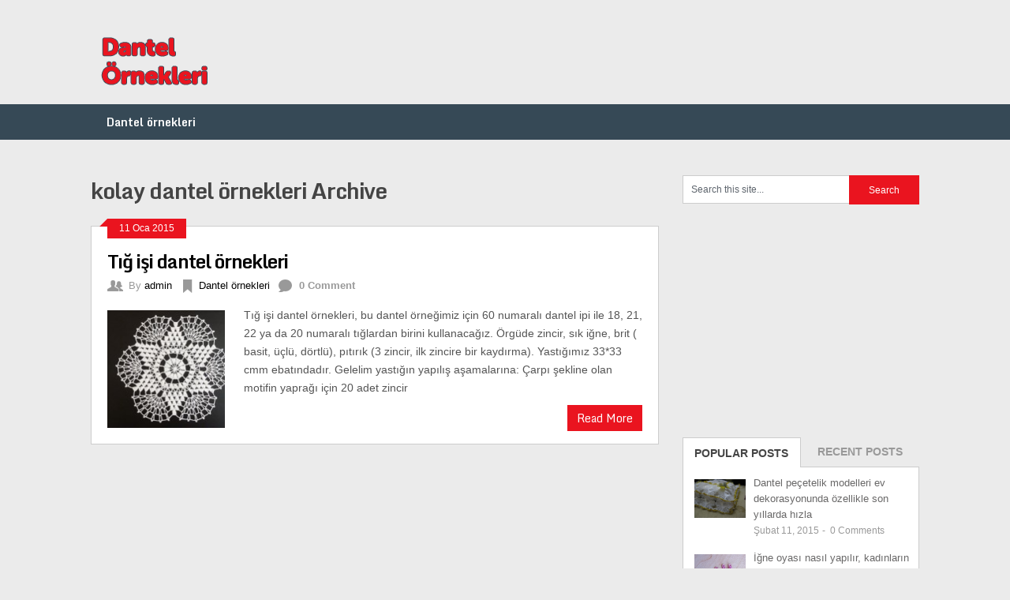

--- FILE ---
content_type: text/html; charset=UTF-8
request_url: http://www.dantelornekleri.org/tag/kolay-dantel-ornekleri
body_size: 7270
content:
<!DOCTYPE html>
<html class="no-js" lang="tr">
<head>
	<meta charset="UTF-8">
	<title>kolay dantel örnekleri | Dantel örnekleri</title>
	<link rel="icon" href="http://www.dantelornekleri.org/wp-content/uploads/2015/01/icon.png" type="image/x-icon" />
<!--iOS/android/handheld specific -->	
<link rel="apple-touch-icon" href="apple-touch-icon.png">
<meta name="viewport" content="width=device-width, initial-scale=1.0">
<meta name="apple-mobile-web-app-capable" content="yes">
<meta name="apple-mobile-web-app-status-bar-style" content="black">
	<link rel="stylesheet" type="text/css" media="all" href="http://www.dantelornekleri.org/wp-content/themes/ribbon/style.css" />
	<link rel="pingback" href="http://www.dantelornekleri.org/xmlrpc.php" />
			<!--[if lt IE 9]>
	<script src="http://html5shim.googlecode.com/svn/trunk/html5.js"></script>
	<![endif]-->
	<style type="text/css">
body {background-color:#EBEBEB;}
.nav-previous a:hover,.nav-next a:hover,#commentform input#submit,#searchform input[type="submit"],.home_menu_item,.secondary-navigation a:hover, .post-date-ribbon,.currenttext, .pagination a:hover,.readMore a,.mts-subscribe input[type="submit"] {background-color:#EA141F; }
#tabber .inside li .meta b,footer .widget li a:hover,.fn a,.reply a,#tabber .inside li div.info .entry-title a:hover, #navigation ul ul a:hover,.single_post a, a:hover, .textwidget a, #commentform a, #tabber .inside li a, .copyrights a:hover, a, .sidebar.c-4-12 a:hover, .top a:hover {color:#EA141F; }
.corner {border-color: transparent transparent #EA141F transparent;}
.secondary-navigation, footer, .sidebar #searchform input[type="submit"]:hover, .readMore a:hover, #commentform input#submit:hover { background-color: #364956; }
</style>
	
<!-- All in One SEO Pack 3.3.4 by Michael Torbert of Semper Fi Web Design[79,110] -->

<meta name="keywords"  content="dantel örnekleri,dantel örnekleri açıklamalı,dekoratif tığ işi dantel örnekleri,kolay dantel örnekleri,tığ işi dantel,tığ işi dantel motif örnekleri" />

<script type="application/ld+json" class="aioseop-schema">{"@context":"https://schema.org","@graph":[{"@type":"Organization","@id":"http://www.dantelornekleri.org/#organization","url":"http://www.dantelornekleri.org/","name":"Dantel \u00f6rnekleri","sameAs":[]},{"@type":"WebSite","@id":"http://www.dantelornekleri.org/#website","url":"http://www.dantelornekleri.org/","name":"Dantel \u00f6rnekleri","publisher":{"@id":"http://www.dantelornekleri.org/#organization"}},{"@type":"CollectionPage","@id":"http://www.dantelornekleri.org/tag/kolay-dantel-ornekleri#collectionpage","url":"http://www.dantelornekleri.org/tag/kolay-dantel-ornekleri","inLanguage":"tr","name":"kolay dantel \u00f6rnekleri","isPartOf":{"@id":"http://www.dantelornekleri.org/#website"}}]}</script>
<!-- All in One SEO Pack -->
<link rel='dns-prefetch' href='//ajax.googleapis.com' />
<link rel='dns-prefetch' href='//fonts.googleapis.com' />
<link rel='dns-prefetch' href='//s.w.org' />
<link rel="alternate" type="application/rss+xml" title="Dantel örnekleri &raquo; beslemesi" href="http://www.dantelornekleri.org/feed" />
<link rel="alternate" type="application/rss+xml" title="Dantel örnekleri &raquo; yorum beslemesi" href="http://www.dantelornekleri.org/comments/feed" />
<link rel="alternate" type="application/rss+xml" title="Dantel örnekleri &raquo; kolay dantel örnekleri etiket beslemesi" href="http://www.dantelornekleri.org/tag/kolay-dantel-ornekleri/feed" />
		<script type="2ae226817564a4d469e97562-text/javascript">
			window._wpemojiSettings = {"baseUrl":"https:\/\/s.w.org\/images\/core\/emoji\/12.0.0-1\/72x72\/","ext":".png","svgUrl":"https:\/\/s.w.org\/images\/core\/emoji\/12.0.0-1\/svg\/","svgExt":".svg","source":{"concatemoji":"http:\/\/www.dantelornekleri.org\/wp-includes\/js\/wp-emoji-release.min.js?ver=5.3.20"}};
			!function(e,a,t){var n,r,o,i=a.createElement("canvas"),p=i.getContext&&i.getContext("2d");function s(e,t){var a=String.fromCharCode;p.clearRect(0,0,i.width,i.height),p.fillText(a.apply(this,e),0,0);e=i.toDataURL();return p.clearRect(0,0,i.width,i.height),p.fillText(a.apply(this,t),0,0),e===i.toDataURL()}function c(e){var t=a.createElement("script");t.src=e,t.defer=t.type="text/javascript",a.getElementsByTagName("head")[0].appendChild(t)}for(o=Array("flag","emoji"),t.supports={everything:!0,everythingExceptFlag:!0},r=0;r<o.length;r++)t.supports[o[r]]=function(e){if(!p||!p.fillText)return!1;switch(p.textBaseline="top",p.font="600 32px Arial",e){case"flag":return s([127987,65039,8205,9895,65039],[127987,65039,8203,9895,65039])?!1:!s([55356,56826,55356,56819],[55356,56826,8203,55356,56819])&&!s([55356,57332,56128,56423,56128,56418,56128,56421,56128,56430,56128,56423,56128,56447],[55356,57332,8203,56128,56423,8203,56128,56418,8203,56128,56421,8203,56128,56430,8203,56128,56423,8203,56128,56447]);case"emoji":return!s([55357,56424,55356,57342,8205,55358,56605,8205,55357,56424,55356,57340],[55357,56424,55356,57342,8203,55358,56605,8203,55357,56424,55356,57340])}return!1}(o[r]),t.supports.everything=t.supports.everything&&t.supports[o[r]],"flag"!==o[r]&&(t.supports.everythingExceptFlag=t.supports.everythingExceptFlag&&t.supports[o[r]]);t.supports.everythingExceptFlag=t.supports.everythingExceptFlag&&!t.supports.flag,t.DOMReady=!1,t.readyCallback=function(){t.DOMReady=!0},t.supports.everything||(n=function(){t.readyCallback()},a.addEventListener?(a.addEventListener("DOMContentLoaded",n,!1),e.addEventListener("load",n,!1)):(e.attachEvent("onload",n),a.attachEvent("onreadystatechange",function(){"complete"===a.readyState&&t.readyCallback()})),(n=t.source||{}).concatemoji?c(n.concatemoji):n.wpemoji&&n.twemoji&&(c(n.twemoji),c(n.wpemoji)))}(window,document,window._wpemojiSettings);
		</script>
		<style type="text/css">
img.wp-smiley,
img.emoji {
	display: inline !important;
	border: none !important;
	box-shadow: none !important;
	height: 1em !important;
	width: 1em !important;
	margin: 0 .07em !important;
	vertical-align: -0.1em !important;
	background: none !important;
	padding: 0 !important;
}
</style>
	<link rel='stylesheet' id='GoogleFonts-css' href="https://fonts.googleapis.com/css?family=Monda%3Aregular%2Cbold&#038;v1&#038;ver=5.3.20" type='text/css' media='all' />
<link rel='stylesheet' id='wp-block-library-css'  href='http://www.dantelornekleri.org/wp-includes/css/dist/block-library/style.min.css?ver=5.3.20' type='text/css' media='all' />
<script type="2ae226817564a4d469e97562-text/javascript" src='//ajax.googleapis.com/ajax/libs/jquery/1.8.3/jquery.min.js?ver=1.7.1'></script>
<script type="2ae226817564a4d469e97562-text/javascript" src='//ajax.googleapis.com/ajax/libs/jqueryui/1.9.2/jquery-ui.min.js?ver=1.8.16'></script>
<script type="2ae226817564a4d469e97562-text/javascript" src='http://www.dantelornekleri.org/wp-content/themes/ribbon/js/modernizr.min.js?ver=5.3.20'></script>
<script type="2ae226817564a4d469e97562-text/javascript" src='http://www.dantelornekleri.org/wp-content/themes/ribbon/js/customscript.js?ver=5.3.20'></script>
<link rel='https://api.w.org/' href='http://www.dantelornekleri.org/wp-json/' />
<link rel="EditURI" type="application/rsd+xml" title="RSD" href="http://www.dantelornekleri.org/xmlrpc.php?rsd" />
<link rel="wlwmanifest" type="application/wlwmanifest+xml" href="http://www.dantelornekleri.org/wp-includes/wlwmanifest.xml" /> 
<!--Theme by MyThemeShop.com-->
<style type="text/css">.recentcomments a{display:inline !important;padding:0 !important;margin:0 !important;}</style></head>
<body id ="blog" class="archive tag tag-kolay-dantel-ornekleri tag-7 main cat-2-id">
	<header class="main-header">
		<div class="container">
			<div id="header">
																<h2 id="logo">
								<a href="http://www.dantelornekleri.org"><img src="http://www.dantelornekleri.org/wp-content/uploads/2015/03/dantel-ornekleri.png" alt="Dantel örnekleri"></a>
							</h2><!-- END #logo -->
													 <div class="widget-header">
											            </div>             
			</div><!--#header-->
            <div class="secondary-navigation">
				<nav id="navigation" >
											<ul class="menu">
								<li class="cat-item cat-item-2"><a href="http://www.dantelornekleri.org/category/dantel-ornekleri" title="Dantel örnekleri, dantel örnekleri yapılışı, dantel örnekleri resimli, dantel örnekleri yatak odası, dantel örnekleri mutfak takımı">Dantel örnekleri</a>
</li>
						</ul>
									</nav>
			</div>
		</div><!--.container-->        
	</header>
	<div class="main-container"><div id="page">
	<div class="content">
		<article class="article">
			<div id="content_box" class="home_page">
				<h1 class="postsby">
					 
						<span>kolay dantel örnekleri Archive</span>
									</h1>
									<div class="post excerpt ">
						<div class="post-date-ribbon"><div class="corner"></div>11 Oca 2015</div>
						<header>
							<h2 class="title">
								<a href="http://www.dantelornekleri.org/tig-isi-dantel-ornekleri.html" title="Tığ işi dantel örnekleri" rel="bookmark">Tığ işi dantel örnekleri</a>
							</h2>
							<div class="post-info">
								<div class="author_mt hp_meta"><span class="mt_icon"> </span>By <a rel="nofollow" href="http://www.dantelornekleri.org/author/admin" title="admin tarafından yazılan yazılar" rel="author">admin</a></div>
								<div class="cat_mt hp_meta"><span class="mt_icon"> </span><a href="http://www.dantelornekleri.org/category/dantel-ornekleri" rel="nofollow">Dantel örnekleri</a></div>
								<div class="comment_mt hp_meta"><span class="mt_icon"> </span> <b>0 Comment</b></div>
							</div>
						</header><!--.header-->
						<a href="http://www.dantelornekleri.org/tig-isi-dantel-ornekleri.html" title="Tığ işi dantel örnekleri" rel="nofollow" id="featured-thumbnail">
							 
								<div class="featured-thumbnail"><img width="150" height="150" src="http://www.dantelornekleri.org/wp-content/uploads/2015/01/Tığ-işi-dantel-örnekleri-150x150.jpg" class="attachment-featured size-featured wp-post-image" alt="" title="" /></div>													</a>
						<div class="post-content image-caption-format-1">
							Tığ işi dantel örnekleri, bu dantel örneğimiz için 60 numaralı dantel ipi ile 18, 21, 22 ya da 20 numaralı tığlardan birini kullanacağız. Örgüde zincir, sık iğne, brit ( basit, üçlü, dörtlü), pıtırık (3 zincir, ilk zincire bir kaydırma). Yastığımız 33*33 cmm ebatındadır. Gelelim yastığın yapılış aşamalarına: Çarpı şekline olan motifin yaprağı için 20 adet zincir						</div>
						<div class="readMore"><a href="http://www.dantelornekleri.org/tig-isi-dantel-ornekleri.html" title="Tığ işi dantel örnekleri" rel="bookmark">Read More</a></div>
					</div><!--.post excerpt-->
																			
			</div>
		</article>
		<aside class="sidebar c-4-12">
	<div id="sidebars" class="g">
		<div class="sidebar">
			<ul class="sidebar_list">
				<li class="widget widget-sidebar"><form method="get" id="searchform" class="search-form" action="http://www.dantelornekleri.org" _lpchecked="1">
	<fieldset>
		<input type="text" name="s" id="s" value="Search this site..." onblur="if (!window.__cfRLUnblockHandlers) return false; if (this.value == '') {this.value = 'Search this site...';}" onfocus="if (!window.__cfRLUnblockHandlers) return false; if (this.value == 'Search this site...') {this.value = '';}" data-cf-modified-2ae226817564a4d469e97562-="">
		<input type="submit" value="Search" onclick="if (!window.__cfRLUnblockHandlers) return false; if(this.value=='Search this Site...')this.value='';" data-cf-modified-2ae226817564a4d469e97562-="" />
	</fieldset>
</form></li><li class="widget widget-sidebar">			<div class="textwidget"><script async src="//pagead2.googlesyndication.com/pagead/js/adsbygoogle.js" type="2ae226817564a4d469e97562-text/javascript"></script>
<ins class="adsbygoogle"
     style="display:inline-block;width:300px;height:250px"
     data-ad-client="ca-pub-5566760707935580"
     data-ad-slot="4111956938"></ins>
<script type="2ae226817564a4d469e97562-text/javascript">
(adsbygoogle = window.adsbygoogle || []).push({});
</script></div>
		</li>		

	<div id="tabber">
			
		<ul class="tabs">
			<li><a href="#popular-posts">Popular Posts</a></li>
			<li class="tab-recent-posts"><a href="#recent-posts">Recent Posts</a></li>
		</ul> <!--end .tabs-->
			
		<div class="clear"></div>
		
		<div class="inside">
			<div id="popular-posts">
				<ul>
										<li>
<div class="left">
<a href='http://www.dantelornekleri.org/dantel-pecetelik-modelleri.html'><img src="http://www.dantelornekleri.org/wp-content/uploads/2015/02/Dantel-peçetelik-modelleri.jpg" alt="Dantel peçetelik modelleri"  width='65' height='50' class="wp-post-image" /></a>
<div class="clear"></div>
</div>
 	<div class="info">
 	<p class="entry-title"><a title="Dantel peçetelik modelleri" href="http://www.dantelornekleri.org/dantel-pecetelik-modelleri.html"> Dantel peçetelik modelleri ev dekorasyonunda özellikle son yıllarda hızla</a></p>
	<div class="meta">
    Şubat 11, 2015 <span>-</span><b>0</b>  Comments
	</div> <!--end .entry-meta--> 	
	</div> <!--end .info-->
	<div class="clear"></div>
</li>

<li>
<div class="left">
<a href='http://www.dantelornekleri.org/igne-oyasi-nasil-yapilir.html'><img src="http://www.dantelornekleri.org/wp-content/uploads/2015/01/İğne-oyası-nasıl-yapılır.jpg" alt="İğne oyası nasıl yapılır"  width='65' height='50' class="wp-post-image" /></a>
<div class="clear"></div>
</div>
 	<div class="info">
 	<p class="entry-title"><a title="İğne oyası nasıl yapılır" href="http://www.dantelornekleri.org/igne-oyasi-nasil-yapilir.html"> İğne oyası nasıl yapılır, kadınların günlük hayatta yapmakta zorlandığı ve</a></p>
	<div class="meta">
    Ocak 27, 2015 <span>-</span><b>0</b>  Comments
	</div> <!--end .entry-meta--> 	
	</div> <!--end .info-->
	<div class="clear"></div>
</li>

<li>
<div class="left">
<a href='http://www.dantelornekleri.org/tig-isi-dantel-modelleri.html'><img src="http://www.dantelornekleri.org/wp-content/uploads/2015/01/tığ-işi-dantel-modelleri.jpg" alt="tığ işi dantel modelleri"  width='65' height='50' class="wp-post-image" /></a>
<div class="clear"></div>
</div>
 	<div class="info">
 	<p class="entry-title"><a title="tığ işi dantel modelleri" href="http://www.dantelornekleri.org/tig-isi-dantel-modelleri.html"> Tığ işi dantel modelleri, evlerimizin en çok kullanılan köşelerini</a></p>
	<div class="meta">
    Ocak 26, 2015 <span>-</span><b>0</b>  Comments
	</div> <!--end .entry-meta--> 	
	</div> <!--end .info-->
	<div class="clear"></div>
</li>

<li>
<div class="left">
<a href='http://www.dantelornekleri.org/dantel-fiskos-nasil-yapilir.html'><img src="http://www.dantelornekleri.org/wp-content/uploads/2015/01/Dantel-fiskos-modelleri.jpg" alt="Dantel fiskos nasıl yapılır"  width='65' height='50' class="wp-post-image" /></a>
<div class="clear"></div>
</div>
 	<div class="info">
 	<p class="entry-title"><a title="Dantel fiskos nasıl yapılır" href="http://www.dantelornekleri.org/dantel-fiskos-nasil-yapilir.html"> Dantel fiskos nasıl yapılır öncelikle yapılacak fiskosun ölçüsünün tam olarak</a></p>
	<div class="meta">
    Ocak 25, 2015 <span>-</span><b>0</b>  Comments
	</div> <!--end .entry-meta--> 	
	</div> <!--end .info-->
	<div class="clear"></div>
</li>

<li>
<div class="left">
<a href='http://www.dantelornekleri.org/dantel-canta-nasil-orulur.html'><img src="http://www.dantelornekleri.org/wp-content/uploads/2015/01/renkli-dantel-çanta-modelleri.jpg" alt="Dantel çanta nasıl örülür"  width='65' height='50' class="wp-post-image" /></a>
<div class="clear"></div>
</div>
 	<div class="info">
 	<p class="entry-title"><a title="Dantel çanta nasıl örülür" href="http://www.dantelornekleri.org/dantel-canta-nasil-orulur.html"> Dantel çanta nasıl örülür ? Bayanların en çok kullandıkları</a></p>
	<div class="meta">
    Ocak 21, 2015 <span>-</span><b>0</b>  Comments
	</div> <!--end .entry-meta--> 	
	</div> <!--end .info-->
	<div class="clear"></div>
</li>

<li>
<div class="left">
<a href='http://www.dantelornekleri.org/zeki-muren-kirpigi-nasil-orulur.html'><img src="http://www.dantelornekleri.org/wp-content/uploads/2015/01/Zeki-müren-kirpiği.jpg" alt="Zeki müren kirpiği nasıl örülür"  width='65' height='50' class="wp-post-image" /></a>
<div class="clear"></div>
</div>
 	<div class="info">
 	<p class="entry-title"><a title="Zeki müren kirpiği nasıl örülür" href="http://www.dantelornekleri.org/zeki-muren-kirpigi-nasil-orulur.html"> Zeki müren kirpiği nasıl örülür, öncelikle herkes bilir gelmiş</a></p>
	<div class="meta">
    Ocak 19, 2015 <span>-</span><b>0</b>  Comments
	</div> <!--end .entry-meta--> 	
	</div> <!--end .info-->
	<div class="clear"></div>
</li>

<li>
<div class="left">
<a href='http://www.dantelornekleri.org/tig-isi-ugur-bocegi-paspas-yapimi.html'><img src="http://www.dantelornekleri.org/wp-content/uploads/2015/01/tığ-işi-uğur-böceği-paspas-yapımı.jpg" alt="Tığ işi uğur böceği paspas yapımı"  width='65' height='50' class="wp-post-image" /></a>
<div class="clear"></div>
</div>
 	<div class="info">
 	<p class="entry-title"><a title="Tığ işi uğur böceği paspas yapımı" href="http://www.dantelornekleri.org/tig-isi-ugur-bocegi-paspas-yapimi.html"> Tığ işi uğur böceği paspas yapımı, bu sevimli paspasımız</a></p>
	<div class="meta">
    Ocak 15, 2015 <span>-</span><b>0</b>  Comments
	</div> <!--end .entry-meta--> 	
	</div> <!--end .info-->
	<div class="clear"></div>
</li>

<li>
<div class="left">
<a href='http://www.dantelornekleri.org/igne-oyasi-carkifelek-yapimi.html'><img src="http://www.dantelornekleri.org/wp-content/uploads/2015/01/iğne-oyası-çarkıfelek-yapımı.jpg" alt="iğne oyası çarkıfelek yapımı"  width='65' height='50' class="wp-post-image" /></a>
<div class="clear"></div>
</div>
 	<div class="info">
 	<p class="entry-title"><a title="iğne oyası çarkıfelek yapımı" href="http://www.dantelornekleri.org/igne-oyasi-carkifelek-yapimi.html"> iğne oyası çarkıfelek yapımı, oyamıza başlarken 5 tane zürafa</a></p>
	<div class="meta">
    Ocak 14, 2015 <span>-</span><b>0</b>  Comments
	</div> <!--end .entry-meta--> 	
	</div> <!--end .info-->
	<div class="clear"></div>
</li>

<li>
<div class="left">
<a href='http://www.dantelornekleri.org/igne-oyasi-yemeni-kenari-ornekleri.html'><img src="http://www.dantelornekleri.org/wp-content/uploads/2015/01/iğne-oyası-yemeni-kenarı-örnekleri.jpg" alt="iğne oyası yemeni kenarı örnekleri"  width='65' height='50' class="wp-post-image" /></a>
<div class="clear"></div>
</div>
 	<div class="info">
 	<p class="entry-title"><a title="iğne oyası yemeni kenarı örnekleri" href="http://www.dantelornekleri.org/igne-oyasi-yemeni-kenari-ornekleri.html"> İğne oyası yemeni kenarı örnekleri, günlük kullandığımız yemenileri öyle</a></p>
	<div class="meta">
    Ocak 13, 2015 <span>-</span><b>0</b>  Comments
	</div> <!--end .entry-meta--> 	
	</div> <!--end .info-->
	<div class="clear"></div>
</li>

<li>
<div class="left">
<a href='http://www.dantelornekleri.org/havlu-kenar-dantel-modeli.html'><img src="http://www.dantelornekleri.org/wp-content/uploads/2015/01/2015-havlu-kenarı-modelleri.jpg" alt="havlu kenar dantel modeli"  width='65' height='50' class="wp-post-image" /></a>
<div class="clear"></div>
</div>
 	<div class="info">
 	<p class="entry-title"><a title="havlu kenar dantel modeli" href="http://www.dantelornekleri.org/havlu-kenar-dantel-modeli.html"> Havlu kenar dantel modeli, farklı bir teknik uygulayacağımız bu</a></p>
	<div class="meta">
    Ocak 12, 2015 <span>-</span><b>0</b>  Comments
	</div> <!--end .entry-meta--> 	
	</div> <!--end .info-->
	<div class="clear"></div>
</li>

				</ul>			
		    </div> <!--end #popular-posts-->
		    <div id="recent-posts"> 
		        <ul>
					<li>
<div class="left">
<a href='http://www.dantelornekleri.org/dantel-pecetelik-modelleri.html'><img src="http://www.dantelornekleri.org/wp-content/uploads/2015/02/Dantel-peçetelik-modelleri.jpg" alt="Dantel peçetelik modelleri"  width='65' height='50' class="wp-post-image" /></a>
<div class="clear"></div>
</div>
 	<div class="info">
 	<p class="entry-title"><a title="Dantel peçetelik modelleri" href="http://www.dantelornekleri.org/dantel-pecetelik-modelleri.html">Dantel peçetelik modelleri ev dekorasyonunda özellikle son yıllarda hızla</a></p>
	<div class="meta">
   Şubat 11, 2015 <span>-</span><b>0</b>  Comments
	</div> <!--end .entry-meta--> 	
	</div> <!--end .info-->
	<div class="clear"></div>
</li>

<li>
<div class="left">
<a href='http://www.dantelornekleri.org/dantel-yaka-nasil-yapilir.html'><img src="http://www.dantelornekleri.org/wp-content/uploads/2015/02/Dantel-yaka-nasıl-yapılır.jpg" alt="Dantel yaka nasıl yapılır"  width='65' height='50' class="wp-post-image" /></a>
<div class="clear"></div>
</div>
 	<div class="info">
 	<p class="entry-title"><a title="Dantel yaka nasıl yapılır" href="http://www.dantelornekleri.org/dantel-yaka-nasil-yapilir.html">Dantel yaka nasıl yapılır, dantel yakalar çok şık ve</a></p>
	<div class="meta">
   Şubat 10, 2015 <span>-</span><b>0</b>  Comments
	</div> <!--end .entry-meta--> 	
	</div> <!--end .info-->
	<div class="clear"></div>
</li>

<li>
<div class="left">
<a href='http://www.dantelornekleri.org/dantel-mutfak-takimi-modelleri.html'><img src="http://www.dantelornekleri.org/wp-content/uploads/2015/02/dantel-mutfak-takımı-modelleri.jpg" alt="Dantel mutfak takımı modelleri"  width='65' height='50' class="wp-post-image" /></a>
<div class="clear"></div>
</div>
 	<div class="info">
 	<p class="entry-title"><a title="Dantel mutfak takımı modelleri" href="http://www.dantelornekleri.org/dantel-mutfak-takimi-modelleri.html">Dantel mutfak takımı modelleri kızların çeyizlerinin olmazsa olmazı olan</a></p>
	<div class="meta">
   Şubat 07, 2015 <span>-</span><b>0</b>  Comments
	</div> <!--end .entry-meta--> 	
	</div> <!--end .info-->
	<div class="clear"></div>
</li>

<li>
<div class="left">
<a href='http://www.dantelornekleri.org/dantel-gelin-eldivenleri.html'><img src="http://www.dantelornekleri.org/wp-content/uploads/2015/02/gelin-eldivenleri.jpg" alt="Dantel gelin eldivenleri"  width='65' height='50' class="wp-post-image" /></a>
<div class="clear"></div>
</div>
 	<div class="info">
 	<p class="entry-title"><a title="Dantel gelin eldivenleri" href="http://www.dantelornekleri.org/dantel-gelin-eldivenleri.html">Dantel gelin eldivenleri eski zamanların vazgeçilmez modası olan dantelden</a></p>
	<div class="meta">
   Şubat 04, 2015 <span>-</span><b>0</b>  Comments
	</div> <!--end .entry-meta--> 	
	</div> <!--end .info-->
	<div class="clear"></div>
</li>

<li>
<div class="left">
<a href='http://www.dantelornekleri.org/tulbent-oya-ornekleri-2015.html'><img src="http://www.dantelornekleri.org/wp-content/uploads/2015/02/tülbent-oya-örnekleri-2015.jpg" alt="Tülbent oya örnekleri 2015"  width='65' height='50' class="wp-post-image" /></a>
<div class="clear"></div>
</div>
 	<div class="info">
 	<p class="entry-title"><a title="Tülbent oya örnekleri 2015" href="http://www.dantelornekleri.org/tulbent-oya-ornekleri-2015.html">Tülbent oya örnekleri 2015 bayanların duygularını üzüntülü veya sevinçli</a></p>
	<div class="meta">
   Şubat 02, 2015 <span>-</span><b>0</b>  Comments
	</div> <!--end .entry-meta--> 	
	</div> <!--end .info-->
	<div class="clear"></div>
</li>

<li>
<div class="left">
<a href='http://www.dantelornekleri.org/dantel-havlu-kenarlari-modelleri.html'><img src="http://www.dantelornekleri.org/wp-content/uploads/2015/02/dantel-havlu-kenarı.jpg" alt="dantel havlu kenarları modelleri"  width='65' height='50' class="wp-post-image" /></a>
<div class="clear"></div>
</div>
 	<div class="info">
 	<p class="entry-title"><a title="dantel havlu kenarları modelleri" href="http://www.dantelornekleri.org/dantel-havlu-kenarlari-modelleri.html">Dantel havlu kenarları modelleri, insanların günlük ihtiyaçlarından biride sabah</a></p>
	<div class="meta">
   Şubat 01, 2015 <span>-</span><b>0</b>  Comments
	</div> <!--end .entry-meta--> 	
	</div> <!--end .info-->
	<div class="clear"></div>
</li>

<li>
<div class="left">
<a href='http://www.dantelornekleri.org/dantel-sapka-nasil-yapilir.html'><img src="http://www.dantelornekleri.org/wp-content/uploads/2015/01/dantel-şapka.jpg" alt="dantel şapka nasıl yapılır"  width='65' height='50' class="wp-post-image" /></a>
<div class="clear"></div>
</div>
 	<div class="info">
 	<p class="entry-title"><a title="dantel şapka nasıl yapılır" href="http://www.dantelornekleri.org/dantel-sapka-nasil-yapilir.html">Dantel şapka nasıl yapılır tığ ile yapılabilecek o kadar şık</a></p>
	<div class="meta">
   Ocak 30, 2015 <span>-</span><b>0</b>  Comments
	</div> <!--end .entry-meta--> 	
	</div> <!--end .info-->
	<div class="clear"></div>
</li>

<li>
<div class="left">
<a href='http://www.dantelornekleri.org/firkete-oyasi-nasil-yapilir.html'><img src="http://www.dantelornekleri.org/wp-content/uploads/2015/01/firkete-oyası-nasıl-yapılır.jpg" alt="Firkete oyası nasıl yapılır"  width='65' height='50' class="wp-post-image" /></a>
<div class="clear"></div>
</div>
 	<div class="info">
 	<p class="entry-title"><a title="Firkete oyası nasıl yapılır" href="http://www.dantelornekleri.org/firkete-oyasi-nasil-yapilir.html">Firkete oyası nasıl yapılır, firkete adı verilen bir araç yardımıyla</a></p>
	<div class="meta">
   Ocak 29, 2015 <span>-</span><b>0</b>  Comments
	</div> <!--end .entry-meta--> 	
	</div> <!--end .info-->
	<div class="clear"></div>
</li>

<li>
<div class="left">
<a href='http://www.dantelornekleri.org/igne-oyasi-nasil-yapilir.html'><img src="http://www.dantelornekleri.org/wp-content/uploads/2015/01/İğne-oyası-nasıl-yapılır.jpg" alt="İğne oyası nasıl yapılır"  width='65' height='50' class="wp-post-image" /></a>
<div class="clear"></div>
</div>
 	<div class="info">
 	<p class="entry-title"><a title="İğne oyası nasıl yapılır" href="http://www.dantelornekleri.org/igne-oyasi-nasil-yapilir.html">İğne oyası nasıl yapılır, kadınların günlük hayatta yapmakta zorlandığı ve</a></p>
	<div class="meta">
   Ocak 27, 2015 <span>-</span><b>0</b>  Comments
	</div> <!--end .entry-meta--> 	
	</div> <!--end .info-->
	<div class="clear"></div>
</li>

<li>
<div class="left">
<a href='http://www.dantelornekleri.org/tig-isi-dantel-modelleri.html'><img src="http://www.dantelornekleri.org/wp-content/uploads/2015/01/tığ-işi-dantel-modelleri.jpg" alt="tığ işi dantel modelleri"  width='65' height='50' class="wp-post-image" /></a>
<div class="clear"></div>
</div>
 	<div class="info">
 	<p class="entry-title"><a title="tığ işi dantel modelleri" href="http://www.dantelornekleri.org/tig-isi-dantel-modelleri.html">Tığ işi dantel modelleri, evlerimizin en çok kullanılan köşelerini</a></p>
	<div class="meta">
   Ocak 26, 2015 <span>-</span><b>0</b>  Comments
	</div> <!--end .entry-meta--> 	
	</div> <!--end .info-->
	<div class="clear"></div>
</li>

                      
				</ul>	
		    </div> <!--end #recent-posts-->			
			<div class="clear"></div>			
		</div> <!--end .inside -->
		<div class="clear"></div>
	</div><!--end #tabber -->

		<li class="widget widget-sidebar"><h3>Kategoriler</h3>		<ul>
				<li class="cat-item cat-item-2"><a href="http://www.dantelornekleri.org/category/dantel-ornekleri" title="Dantel örnekleri, dantel örnekleri yapılışı, dantel örnekleri resimli, dantel örnekleri yatak odası, dantel örnekleri mutfak takımı">Dantel örnekleri</a>
</li>
		</ul>
			</li>			</ul>
		</div>
	</div><!--sidebars-->
</aside>	</div><!--#page-->
</div><!--.container-->
</div>
	<footer>
		<div class="container">
			<div class="footer-widgets">
					<div class="f-widget f-widget-1">
		<div class="widget"><h3>Son Yorumlar</h3><ul id="recentcomments"></ul></div>	</div>
	<div class="f-widget f-widget-2">
		<div class="widget"><h3>Arşivler</h3>		<ul>
				<li><a href='http://www.dantelornekleri.org/2015/02'>Şubat 2015</a></li>
	<li><a href='http://www.dantelornekleri.org/2015/01'>Ocak 2015</a></li>
		</ul>
			</div>	</div>
	<div class="f-widget last">
				<div class="widget">		<h3>Son Yazılar</h3>		<ul>
											<li>
					<a href="http://www.dantelornekleri.org/dantel-pecetelik-modelleri.html">Dantel peçetelik modelleri</a>
									</li>
											<li>
					<a href="http://www.dantelornekleri.org/dantel-yaka-nasil-yapilir.html">Dantel yaka nasıl yapılır</a>
									</li>
											<li>
					<a href="http://www.dantelornekleri.org/dantel-mutfak-takimi-modelleri.html">Dantel mutfak takımı modelleri</a>
									</li>
											<li>
					<a href="http://www.dantelornekleri.org/dantel-gelin-eldivenleri.html">Dantel gelin eldivenleri</a>
									</li>
											<li>
					<a href="http://www.dantelornekleri.org/tulbent-oya-ornekleri-2015.html">Tülbent oya örnekleri 2015</a>
									</li>
					</ul>
		</div>	</div>
			</div><!--.footer-widgets-->
		</div><!--.container-->
        <div class="copyrights"><!--start copyrights-->
<div class="row" id="copyright-note">
<span><a href="http://www.dantelornekleri.org/" title="Bir başka WordPress sitesi">Dantel örnekleri</a> Copyright &copy; 2026.</span>
<div class="top">Dantel örnekleri ve Dantel modelleri sitesi <a href="#top" class="toplink">Back to Top &uarr;</a></div>
</div>
<!--end copyrights-->
</div> 
	</footer><!--footer-->
<!--start footer code-->
<!-- Yandex.Metrika counter -->
<script type="2ae226817564a4d469e97562-text/javascript">
(function (d, w, c) {
    (w[c] = w[c] || []).push(function() {
        try {
            w.yaCounter28813805 = new Ya.Metrika({id:28813805,
                    webvisor:true,
                    clickmap:true,
                    trackLinks:true,
                    accurateTrackBounce:true});
        } catch(e) { }
    });

    var n = d.getElementsByTagName("script")[0],
        s = d.createElement("script"),
        f = function () { n.parentNode.insertBefore(s, n); };
    s.type = "text/javascript";
    s.async = true;
    s.src = (d.location.protocol == "https:" ? "https:" : "http:") + "//mc.yandex.ru/metrika/watch.js";

    if (w.opera == "[object Opera]") {
        d.addEventListener("DOMContentLoaded", f, false);
    } else { f(); }
})(document, window, "yandex_metrika_callbacks");
</script>
<noscript><div><img src="//mc.yandex.ru/watch/28813805" style="position:absolute; left:-9999px;" alt="" /></div></noscript>
<!-- /Yandex.Metrika counter --><!--end footer code-->
<script type="2ae226817564a4d469e97562-text/javascript" src='http://www.dantelornekleri.org/wp-includes/js/wp-embed.min.js?ver=5.3.20'></script>
<script src="/cdn-cgi/scripts/7d0fa10a/cloudflare-static/rocket-loader.min.js" data-cf-settings="2ae226817564a4d469e97562-|49" defer></script><script defer src="https://static.cloudflareinsights.com/beacon.min.js/vcd15cbe7772f49c399c6a5babf22c1241717689176015" integrity="sha512-ZpsOmlRQV6y907TI0dKBHq9Md29nnaEIPlkf84rnaERnq6zvWvPUqr2ft8M1aS28oN72PdrCzSjY4U6VaAw1EQ==" data-cf-beacon='{"version":"2024.11.0","token":"82904c127fe54d0092ff1db96544cd2d","r":1,"server_timing":{"name":{"cfCacheStatus":true,"cfEdge":true,"cfExtPri":true,"cfL4":true,"cfOrigin":true,"cfSpeedBrain":true},"location_startswith":null}}' crossorigin="anonymous"></script>
</body>
</html>

--- FILE ---
content_type: text/html; charset=utf-8
request_url: https://www.google.com/recaptcha/api2/aframe
body_size: 266
content:
<!DOCTYPE HTML><html><head><meta http-equiv="content-type" content="text/html; charset=UTF-8"></head><body><script nonce="EhwlH5yGRgaxoYdFyHu8Ag">/** Anti-fraud and anti-abuse applications only. See google.com/recaptcha */ try{var clients={'sodar':'https://pagead2.googlesyndication.com/pagead/sodar?'};window.addEventListener("message",function(a){try{if(a.source===window.parent){var b=JSON.parse(a.data);var c=clients[b['id']];if(c){var d=document.createElement('img');d.src=c+b['params']+'&rc='+(localStorage.getItem("rc::a")?sessionStorage.getItem("rc::b"):"");window.document.body.appendChild(d);sessionStorage.setItem("rc::e",parseInt(sessionStorage.getItem("rc::e")||0)+1);localStorage.setItem("rc::h",'1769965511014');}}}catch(b){}});window.parent.postMessage("_grecaptcha_ready", "*");}catch(b){}</script></body></html>